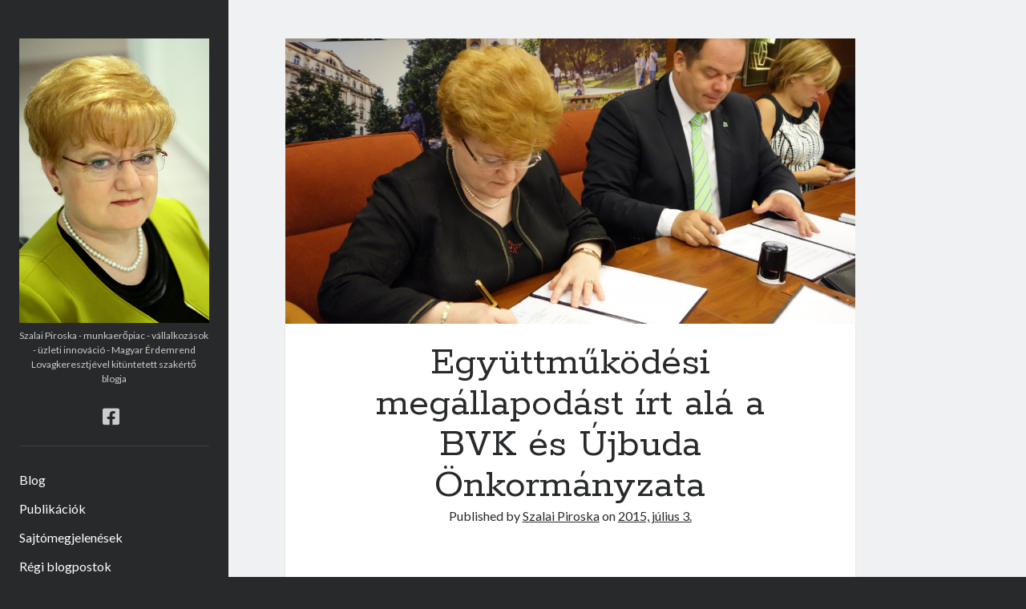

--- FILE ---
content_type: text/html; charset=UTF-8
request_url: http://szalaipiroska.hu/blog/2015/07/03/egyuttmukodesi-megallapodast-irt-ala-a-bvk-es-ujbuda-onkormanyzata/
body_size: 11283
content:
<!DOCTYPE html>

<html lang="hu">

<head>
	<title>Együttműködési megállapodást írt alá a BVK és Újbuda Önkormányzata &#8211; Szalai Piroska oldala</title>
<meta charset="UTF-8" />
<meta name="viewport" content="width=device-width, initial-scale=1" />
<meta name="template" content="Author 1.44" />
<link rel='dns-prefetch' href='//fonts.googleapis.com' />
<link rel='dns-prefetch' href='//s.w.org' />
<link rel="alternate" type="application/rss+xml" title="Szalai Piroska oldala &raquo; hírcsatorna" href="http://szalaipiroska.hu/feed/" />
<link rel="alternate" type="application/rss+xml" title="Szalai Piroska oldala &raquo; hozzászólás hírcsatorna" href="http://szalaipiroska.hu/comments/feed/" />
		<!-- This site uses the Google Analytics by MonsterInsights plugin v9.11.1 - Using Analytics tracking - https://www.monsterinsights.com/ -->
		<!-- Note: MonsterInsights is not currently configured on this site. The site owner needs to authenticate with Google Analytics in the MonsterInsights settings panel. -->
					<!-- No tracking code set -->
				<!-- / Google Analytics by MonsterInsights -->
				<script type="text/javascript">
			window._wpemojiSettings = {"baseUrl":"https:\/\/s.w.org\/images\/core\/emoji\/13.0.1\/72x72\/","ext":".png","svgUrl":"https:\/\/s.w.org\/images\/core\/emoji\/13.0.1\/svg\/","svgExt":".svg","source":{"concatemoji":"http:\/\/szalaipiroska.hu\/wp-includes\/js\/wp-emoji-release.min.js?ver=5.6.16"}};
			!function(e,a,t){var n,r,o,i=a.createElement("canvas"),p=i.getContext&&i.getContext("2d");function s(e,t){var a=String.fromCharCode;p.clearRect(0,0,i.width,i.height),p.fillText(a.apply(this,e),0,0);e=i.toDataURL();return p.clearRect(0,0,i.width,i.height),p.fillText(a.apply(this,t),0,0),e===i.toDataURL()}function c(e){var t=a.createElement("script");t.src=e,t.defer=t.type="text/javascript",a.getElementsByTagName("head")[0].appendChild(t)}for(o=Array("flag","emoji"),t.supports={everything:!0,everythingExceptFlag:!0},r=0;r<o.length;r++)t.supports[o[r]]=function(e){if(!p||!p.fillText)return!1;switch(p.textBaseline="top",p.font="600 32px Arial",e){case"flag":return s([127987,65039,8205,9895,65039],[127987,65039,8203,9895,65039])?!1:!s([55356,56826,55356,56819],[55356,56826,8203,55356,56819])&&!s([55356,57332,56128,56423,56128,56418,56128,56421,56128,56430,56128,56423,56128,56447],[55356,57332,8203,56128,56423,8203,56128,56418,8203,56128,56421,8203,56128,56430,8203,56128,56423,8203,56128,56447]);case"emoji":return!s([55357,56424,8205,55356,57212],[55357,56424,8203,55356,57212])}return!1}(o[r]),t.supports.everything=t.supports.everything&&t.supports[o[r]],"flag"!==o[r]&&(t.supports.everythingExceptFlag=t.supports.everythingExceptFlag&&t.supports[o[r]]);t.supports.everythingExceptFlag=t.supports.everythingExceptFlag&&!t.supports.flag,t.DOMReady=!1,t.readyCallback=function(){t.DOMReady=!0},t.supports.everything||(n=function(){t.readyCallback()},a.addEventListener?(a.addEventListener("DOMContentLoaded",n,!1),e.addEventListener("load",n,!1)):(e.attachEvent("onload",n),a.attachEvent("onreadystatechange",function(){"complete"===a.readyState&&t.readyCallback()})),(n=t.source||{}).concatemoji?c(n.concatemoji):n.wpemoji&&n.twemoji&&(c(n.twemoji),c(n.wpemoji)))}(window,document,window._wpemojiSettings);
		</script>
		<style type="text/css">
img.wp-smiley,
img.emoji {
	display: inline !important;
	border: none !important;
	box-shadow: none !important;
	height: 1em !important;
	width: 1em !important;
	margin: 0 .07em !important;
	vertical-align: -0.1em !important;
	background: none !important;
	padding: 0 !important;
}
</style>
	<link rel='stylesheet' id='wp-block-library-css'  href='http://szalaipiroska.hu/wp-includes/css/dist/block-library/style.min.css?ver=5.6.16' type='text/css' media='all' />
<link rel='stylesheet' id='SFSImainCss-css'  href='http://szalaipiroska.hu/wp-content/plugins/ultimate-social-media-icons/css/sfsi-style.css?ver=5.6.16' type='text/css' media='all' />
<link rel='stylesheet' id='ct-author-google-fonts-css'  href='//fonts.googleapis.com/css?family=Rokkitt%3A400%2C700%7CLato%3A400%2C700&#038;subset=latin%2Clatin-ext&#038;display=swap&#038;ver=5.6.16' type='text/css' media='all' />
<link rel='stylesheet' id='ct-author-font-awesome-css'  href='http://szalaipiroska.hu/wp-content/themes/author/assets/font-awesome/css/all.min.css?ver=5.6.16' type='text/css' media='all' />
<link rel='stylesheet' id='ct-author-style-css'  href='http://szalaipiroska.hu/wp-content/themes/author/style.css?ver=5.6.16' type='text/css' media='all' />
<script type='text/javascript' src='http://szalaipiroska.hu/wp-includes/js/jquery/jquery.min.js?ver=3.5.1' id='jquery-core-js'></script>
<script type='text/javascript' src='http://szalaipiroska.hu/wp-includes/js/jquery/jquery-migrate.min.js?ver=3.3.2' id='jquery-migrate-js'></script>
<!--[if IE 8]>
<script type='text/javascript' src='http://szalaipiroska.hu/wp-content/themes/author/js/build/html5shiv.min.js?ver=5.6.16' id='ct-author-html5-shiv-js'></script>
<![endif]-->
<link rel="https://api.w.org/" href="http://szalaipiroska.hu/wp-json/" /><link rel="alternate" type="application/json" href="http://szalaipiroska.hu/wp-json/wp/v2/posts/380" /><link rel="EditURI" type="application/rsd+xml" title="RSD" href="http://szalaipiroska.hu/xmlrpc.php?rsd" />
<link rel="wlwmanifest" type="application/wlwmanifest+xml" href="http://szalaipiroska.hu/wp-includes/wlwmanifest.xml" /> 
<meta name="generator" content="WordPress 5.6.16" />
<link rel="canonical" href="http://szalaipiroska.hu/blog/2015/07/03/egyuttmukodesi-megallapodast-irt-ala-a-bvk-es-ujbuda-onkormanyzata/" />
<link rel='shortlink' href='http://szalaipiroska.hu/?p=380' />
<link rel="alternate" type="application/json+oembed" href="http://szalaipiroska.hu/wp-json/oembed/1.0/embed?url=http%3A%2F%2Fszalaipiroska.hu%2Fblog%2F2015%2F07%2F03%2Fegyuttmukodesi-megallapodast-irt-ala-a-bvk-es-ujbuda-onkormanyzata%2F" />
<link rel="alternate" type="text/xml+oembed" href="http://szalaipiroska.hu/wp-json/oembed/1.0/embed?url=http%3A%2F%2Fszalaipiroska.hu%2Fblog%2F2015%2F07%2F03%2Fegyuttmukodesi-megallapodast-irt-ala-a-bvk-es-ujbuda-onkormanyzata%2F&#038;format=xml" />
<meta name="viewport" content="width=device-width, initial-scale=1"><meta property="og:image" content="http://szalaipiroska.hu/wp-content/uploads/2015/07/DSC01817-1024x682-1.jpg" data-id="sfsi"><meta property="og:image:type" content="" data-id="sfsi" /><meta property="og:image:width" content="1024" data-id="sfsi" /><meta property="og:image:height" content="682" data-id="sfsi" /><meta property="og:url" content="http://szalaipiroska.hu/blog/2015/07/03/egyuttmukodesi-megallapodast-irt-ala-a-bvk-es-ujbuda-onkormanyzata/" data-id="sfsi" /><meta property="og:description" content="&nbsp;

https://www.youtube.com/watch?v=NflloHNMya8

tovább...." data-id="sfsi" /><meta property="og:title" content="Együttműködési megállapodást írt alá a BVK és Újbuda Önkormányzata" data-id="sfsi" /><link rel="icon" href="http://szalaipiroska.hu/wp-content/uploads/2021/01/cropped-BPM_2017122203_portrekivagas_cm-32x32.png" sizes="32x32" />
<link rel="icon" href="http://szalaipiroska.hu/wp-content/uploads/2021/01/cropped-BPM_2017122203_portrekivagas_cm-192x192.png" sizes="192x192" />
<link rel="apple-touch-icon" href="http://szalaipiroska.hu/wp-content/uploads/2021/01/cropped-BPM_2017122203_portrekivagas_cm-180x180.png" />
<meta name="msapplication-TileImage" content="http://szalaipiroska.hu/wp-content/uploads/2021/01/cropped-BPM_2017122203_portrekivagas_cm-270x270.png" />
</head>

<body id="author" class="post-template-default single single-post postid-380 single-format-standard singular singular-post singular-post-380">
			<a class="skip-content" href="#main">Skip to content</a>
		<div id="overflow-container" class="overflow-container">
			<div class="max-width">
				<div id="main-sidebar" class="main-sidebar">
																<header class="site-header" id="site-header" role="banner">
							<div id="title-container" class="title-container">
																<div class="container">
									<div id='site-title' class='site-title'><a href='http://szalaipiroska.hu'><span class='screen-reader-text'>Szalai Piroska oldala</span><img class='logo' src='http://szalaipiroska.hu/wp-content/uploads/2021/01/BPM_2017122203_portrekivagas_cm.png' alt='Szalai Piroska oldala' /></a></div>									<p class="tagline">Szalai Piroska - munkaerőpiac - vállalkozások - üzleti innováció - Magyar Érdemrend Lovagkeresztjével kitüntetett szakértő blogja</p>								</div>
							</div>
							<button id="toggle-navigation" class="toggle-navigation" aria-expanded="false">
								<span class="screen-reader-text">open primary menu</span>
								<i class="fas fa-bars"></i>
							</button>
							<div class='social-media-icons'><ul>						<li>
							<a class="facebook" target="_blank"
							   href="https://www.facebook.com/piroska.szalai.54">
								<i class="fab fa-facebook-square"></i>
								<span class="screen-reader-text">facebook</span>
															</a>
						</li>
						</ul></div>							<div id="menu-primary" class="menu-container menu-primary" role="navigation">
	<nav class="menu"><ul id="menu-primary-items" class="menu-primary-items"><li id="menu-item-300" class="menu-item menu-item-type-taxonomy menu-item-object-category menu-item-300"><a href="http://szalaipiroska.hu/blog/category/blog/">Blog</a></li>
<li id="menu-item-299" class="menu-item menu-item-type-taxonomy menu-item-object-category menu-item-299"><a href="http://szalaipiroska.hu/blog/category/publikaciok/">Publikációk</a></li>
<li id="menu-item-283" class="menu-item menu-item-type-taxonomy menu-item-object-category current-post-ancestor current-menu-parent current-post-parent menu-item-283"><a href="http://szalaipiroska.hu/blog/category/sajto/">Sajtómegjelenések</a></li>
<li id="menu-item-755" class="menu-item menu-item-type-taxonomy menu-item-object-category menu-item-755"><a href="http://szalaipiroska.hu/blog/category/regi/">Régi blogpostok</a></li>
</ul></nav></div>						</header>
																<aside class="sidebar sidebar-primary" id="sidebar-primary" role="complementary">
		<h1 class="screen-reader-text">Sidebar</h1>
		
		<section id="recent-posts-2" class="widget widget_recent_entries">
		<h2 class="widget-title">Legutóbbi bejegyzések</h2>
		<ul>
											<li>
					<a href="http://szalaipiroska.hu/blog/2021/03/08/hazank-az-oecd-merese-szerint-a-legkisebb-nemek-kozti-fizeteskulonbseggel-rendelkezo-orszagok-koze-tartozik/">Hazánk az OECD mérése szerint a legkisebb nemek közti fizetéskülönbséggel rendelkező országok közé tartozik.</a>
											<span class="post-date">2021, március 8.</span>
									</li>
											<li>
					<a href="http://szalaipiroska.hu/blog/2021/03/07/hazankban-nincs-kulonbseg-a-nok-es-a-ferfiak-kozott-a-szegenyseg-vagy-tarsadalmi-kirekesztodes-teren/">Hazánkban nincs különbség a nők és a férfiak között a szegénység vagy társadalmi kirekesztődés terén</a>
											<span class="post-date">2021, március 7.</span>
									</li>
											<li>
					<a href="http://szalaipiroska.hu/blog/2021/03/05/a-noi-vezetok-aranya-az-egyik-legnagyobb-volt-hazankban-2020-iii-negyedeveben/">A női vezetők aránya az egyik legnagyobb volt hazánkban 2020. III. negyedévében</a>
											<span class="post-date">2021, március 5.</span>
									</li>
											<li>
					<a href="http://szalaipiroska.hu/blog/2021/03/04/noi-era-mandiner/">Női éra &#8211; Mandiner</a>
											<span class="post-date">2021, március 4.</span>
									</li>
											<li>
					<a href="http://szalaipiroska.hu/blog/2021/03/01/kitartott-a-berdinamika-2020-ban-is-figyelo/">Kitartott a bérdinamika 2020-ban is &#8211; Figyelő &#8211; VG</a>
											<span class="post-date">2021, március 1.</span>
									</li>
											<li>
					<a href="http://szalaipiroska.hu/blog/2021/02/25/jelentosen-csokkent-a-szegenyek-szama-magyarorszagon-karcfm-hangolo/">Jelentősen csökkent a szegények száma Magyarországon &#8211; KarcFm, Hangoló</a>
											<span class="post-date">2021, február 25.</span>
									</li>
											<li>
					<a href="http://szalaipiroska.hu/blog/2021/02/23/tobb-mint-egymillioval-csokkent-az-unios-meres-szerint-a-szegenyek-szama/">Több, mint egymillióval csökkent az uniós mérés szerint a szegények száma</a>
											<span class="post-date">2021, február 23.</span>
									</li>
											<li>
					<a href="http://szalaipiroska.hu/blog/2021/02/18/mindenki-nyerhet-a-huszonot-ev-alattiak-adokedvezmenyevel-magyar-hirlap/">Mindenki nyerhet a huszonöt év alattiak adókedvezményével &#8211; Magyar Hírlap</a>
											<span class="post-date">2021, február 18.</span>
									</li>
											<li>
					<a href="http://szalaipiroska.hu/blog/2021/02/17/ket-tucat-post-tartalomjegyzeke/">Tartalomjegyzék két tucat elemzés után</a>
											<span class="post-date">2021, február 17.</span>
									</li>
											<li>
					<a href="http://szalaipiroska.hu/blog/2021/02/16/jobban-kezelte-a-jarvanyt-magyarorszag-mint-az-unios-atlag-mandiner/">Jobban kezelte a járványt Magyarország, mint az uniós átlag &#8211; Mandiner</a>
											<span class="post-date">2021, február 16.</span>
									</li>
											<li>
					<a href="http://szalaipiroska.hu/blog/2021/02/14/az-ezer-fore-juto-hazassagok-aranya-2020-ban-elerte-az-1985-os-szintet-ezzel-europaban-a-legjobbak-egyike-vagyunk/">Az ezer főre jutó házasságok aránya 2020-ban elérte az 1985-ös szintet, ezzel Európában a legjobbak egyike vagyunk</a>
											<span class="post-date">2021, február 14.</span>
									</li>
											<li>
					<a href="http://szalaipiroska.hu/blog/2021/02/12/a-berkoltsegeket-is-fedezheti-a-tizmillio-forintos-mikrohitel-magyar-hirlap/">A bérköltségeket is fedezheti a tízmillió forintos mikrohitel &#8211; Magyar Hírlap</a>
											<span class="post-date">2021, február 12.</span>
									</li>
											<li>
					<a href="http://szalaipiroska.hu/blog/2021/02/12/szamtanpelda-egy-elkepzelt-telepulesen-a-nemek-kozti-fizeteskulonbsegekrol/">Számtanpélda egy elképzelt településen a nemek közti fizetéskülönbségekről</a>
											<span class="post-date">2021, február 12.</span>
									</li>
											<li>
					<a href="http://szalaipiroska.hu/blog/2021/02/11/a-csucstechnologiai-iparban-foglalkoztatott-nok-aranya-hazankban-volt-a-legmagasabb-europaban/">A csúcstechnológiai iparban foglalkoztatott nők aránya hazánkban volt a legmagasabb Európában</a>
											<span class="post-date">2021, február 11.</span>
									</li>
											<li>
					<a href="http://szalaipiroska.hu/blog/2021/02/09/az-alacsony-keresetuek-aranyanak-csokkenese-magyarorszagon-volt-a-masodik-legnagyobb-2010-es-2018-kozott/">Az alacsony keresetűek arányának csökkenése Magyarországon volt a második legnagyobb 2010 és 2018 között</a>
											<span class="post-date">2021, február 9.</span>
									</li>
											<li>
					<a href="http://szalaipiroska.hu/blog/2021/02/08/a-netto-minimalber-85-170-kal-nott-a-netto-garantalt-berminimum-pedig-108-190-kal-2010-es-2021-februarja-kozott/">A nettó minimálbér 85-170%-kal nőtt, a nettó garantált bérminimum pedig 108-190%-kal 2010 és 2021 februárja között</a>
											<span class="post-date">2021, február 8.</span>
									</li>
											<li>
					<a href="http://szalaipiroska.hu/blog/2021/02/07/az-oecd-nyilvantartasa-alapjan-2010-2019-kozott-magyarorszagon-novekedett-legjobban-a-minimalber-realerteke-litvania-utan/">Az OECD nyilvántartása alapján 2010-2019 között Magyarországon növekedett legjobban a minimálbér reálértéke Litvánia után</a>
											<span class="post-date">2021, február 7.</span>
									</li>
											<li>
					<a href="http://szalaipiroska.hu/blog/2021/02/06/brutalisan-csokkent-a-kulonbseg-a-legszegenyebbek-es-a-leggazdagabbak-kozott/">Brutálisan csökkent a különbség a legszegényebbek és a leggazdagabbak között</a>
											<span class="post-date">2021, február 6.</span>
									</li>
											<li>
					<a href="http://szalaipiroska.hu/blog/2021/02/03/magyarorszagon-volt-a-3-legkisebb-kulonbseg-a-ferfiak-es-a-nok-atlagnyugdija-kozott-2019-ben/">Magyarországon volt a 3. legkisebb különbség a férfiak és a nők átlagnyugdíja között 2019-ben</a>
											<span class="post-date">2021, február 3.</span>
									</li>
											<li>
					<a href="http://szalaipiroska.hu/blog/2021/02/02/osszesito-a-minimalber-a-brutto-es-a-netto-kereset-realertekenek-az-elmult-harom-evtizedben-tortent-valtozasairol/">Összesítő a minimálbér, a bruttó és a nettó kereset reálértékének az elmúlt három évtizedben történt változásairól</a>
											<span class="post-date">2021, február 2.</span>
									</li>
											<li>
					<a href="http://szalaipiroska.hu/blog/2021/02/01/novemberben-a-kedvezmenyekkel-szamolt-netto-havi-atlagkereset-eloszor-haladta-meg-a-300-ezer-forintot/">Novemberben a kedvezményekkel számolt nettó havi átlagkereset először haladta meg a 300 ezer forintot</a>
											<span class="post-date">2021, február 1.</span>
									</li>
											<li>
					<a href="http://szalaipiroska.hu/blog/2021/01/30/2020-ra-a-termekenyseg-elerte-a-bokros-csomag-bevezetese-elotti-szintet/">2020-ra a termékenység elérte a Bokros csomag bevezetése előtti szintet</a>
											<span class="post-date">2021, január 30.</span>
									</li>
											<li>
					<a href="http://szalaipiroska.hu/blog/2021/01/30/2020-ban-a-magyar-brutto-havi-atlagkereset-meg-fogja-haladni-a-400-000-ft-ot/">2020-ban a magyar bruttó havi átlagkereset meg fogja haladni a 400.000 Ft-ot</a>
											<span class="post-date">2021, január 30.</span>
									</li>
											<li>
					<a href="http://szalaipiroska.hu/blog/2021/01/29/2020-ra-teljesitettuk-a-megcelzott-75-os-foglalkoztatasi-ratat-a-20-64-eves-korcsoportban/">2020-ra teljesítettük a megcélzott 75%-os foglalkoztatási rátát a 20-64 éves korcsoportban</a>
											<span class="post-date">2021, január 29.</span>
									</li>
											<li>
					<a href="http://szalaipiroska.hu/blog/2021/01/28/erdekesseg-a-magyar-internet-hasznalatrol/">Érdekesség a magyar internet használatról</a>
											<span class="post-date">2021, január 28.</span>
									</li>
											<li>
					<a href="http://szalaipiroska.hu/blog/2021/01/23/4-kal-nohet-a-minimalber/">4%-kal nőhet a minimálbér &#8211; Magyar Nemzet</a>
											<span class="post-date">2021, január 23.</span>
									</li>
											<li>
					<a href="http://szalaipiroska.hu/blog/2021/01/21/nalunk-valtak-a-legnagyobb-aranyban-foglalkoztatotta-a-munkanelkuliek/">Nálunk váltak a legnagyobb arányban foglalkoztatottá a munkanélküliek! &#8211; Magyar Hírlap</a>
											<span class="post-date">2021, január 21.</span>
									</li>
											<li>
					<a href="http://szalaipiroska.hu/blog/2021/01/16/a-25-ev-alattiaknak-az-atlagkeresetig-nem-kell-szemelyi-jovedelemadot-fizetni-2022-tol/">A 25 év alattiaknak az átlagkeresetig nem kell személyi jövedelemadót fizetni 2022-től</a>
											<span class="post-date">2021, január 16.</span>
									</li>
											<li>
					<a href="http://szalaipiroska.hu/blog/2021/01/06/leggyorsabban-visszapattantunk/">Leggyorsabban visszapattantunk!</a>
											<span class="post-date">2021, január 6.</span>
									</li>
											<li>
					<a href="http://szalaipiroska.hu/blog/2020/12/31/restart-2021/"># RESTART &#8211; 2021 #</a>
											<span class="post-date">2020, december 31.</span>
									</li>
											<li>
					<a href="http://szalaipiroska.hu/blog/2020/12/30/minimalber-realerteke-12-eve-folyamatosan-no/">Minimálbér reálértéke 12 éve folyamatosan nő</a>
											<span class="post-date">2020, december 30.</span>
									</li>
											<li>
					<a href="http://szalaipiroska.hu/blog/2020/12/27/2021-hipa-kedvezmeny-2004-afa-visszatartas/">2021 &#8211; HIPA kedvezmény / 2004 &#8211; ÁFA visszatartás</a>
											<span class="post-date">2020, december 27.</span>
									</li>
											<li>
					<a href="http://szalaipiroska.hu/blog/2020/12/22/ipa-korbacsoljak-a-kedelyeket/">IPA &#8211; korbácsolják a kedélyeket</a>
											<span class="post-date">2020, december 22.</span>
									</li>
											<li>
					<a href="http://szalaipiroska.hu/blog/2020/12/20/a-kkv-k-iparuzesi-adoja-felere-csokken-jovore/">A kkv-k iparűzési adója felére csökken jövőre</a>
											<span class="post-date">2020, december 20.</span>
									</li>
											<li>
					<a href="http://szalaipiroska.hu/blog/2020/12/16/a-mezogazdasagban-a-kkv-k-termelekenyebbek/">A magyar kkv-k termelékenyebbek lettek a mezőgazdaságban</a>
											<span class="post-date">2020, december 16.</span>
									</li>
											<li>
					<a href="http://szalaipiroska.hu/blog/2020/12/14/az-alacsony-keresetuek-aranya-jelentosen-csokkent-2010-2018-kozott/">Az alacsony keresetűek aránya jelentősen csökkent 2010-2018 között</a>
											<span class="post-date">2020, december 14.</span>
									</li>
											<li>
					<a href="http://szalaipiroska.hu/blog/2020/12/14/jol-allunk-a-keresetek-teren-is-az-unioban/">Jól állunk a keresetek terén is az unióban</a>
											<span class="post-date">2020, december 14.</span>
									</li>
											<li>
					<a href="http://szalaipiroska.hu/blog/2020/12/08/a-legkisebb-munkanelkulisegu-orszagok-kozt-maradtunk/">A legkisebb munkanélküliségű országok közt maradtunk</a>
											<span class="post-date">2020, december 8.</span>
									</li>
											<li>
					<a href="http://szalaipiroska.hu/blog/2020/10/29/magyar-erdemrend-lovagkeresztje-koszonom/">Magyar Érdemrend Lovagkeresztje &#8211; KÖSZÖNÖM!</a>
											<span class="post-date">2020, október 29.</span>
									</li>
											<li>
					<a href="http://szalaipiroska.hu/blog/2016/05/03/a-szomszed-fuve-most-nem-zoldebb-a-foglalkoztatas-nalunk-javul-legjobban/">A szomszéd füve most nem zöldebb – A foglalkoztatás nálunk javul legjobban</a>
											<span class="post-date">2016, május 3.</span>
									</li>
					</ul>

		</section><section id="archives-2" class="widget widget_archive"><h2 class="widget-title">Archívum</h2>		<label class="screen-reader-text" for="archives-dropdown-2">Archívum</label>
		<select id="archives-dropdown-2" name="archive-dropdown">
			
			<option value="">Hónap kiválasztása</option>
				<option value='http://szalaipiroska.hu/blog/2021/03/'> 2021 március &nbsp;(5)</option>
	<option value='http://szalaipiroska.hu/blog/2021/02/'> 2021 február &nbsp;(16)</option>
	<option value='http://szalaipiroska.hu/blog/2021/01/'> 2021 január &nbsp;(8)</option>
	<option value='http://szalaipiroska.hu/blog/2020/12/'> 2020 december &nbsp;(9)</option>
	<option value='http://szalaipiroska.hu/blog/2020/10/'> 2020 október &nbsp;(1)</option>
	<option value='http://szalaipiroska.hu/blog/2016/05/'> 2016 május &nbsp;(1)</option>
	<option value='http://szalaipiroska.hu/blog/2016/04/'> 2016 április &nbsp;(1)</option>
	<option value='http://szalaipiroska.hu/blog/2016/03/'> 2016 március &nbsp;(6)</option>
	<option value='http://szalaipiroska.hu/blog/2016/02/'> 2016 február &nbsp;(6)</option>
	<option value='http://szalaipiroska.hu/blog/2016/01/'> 2016 január &nbsp;(9)</option>
	<option value='http://szalaipiroska.hu/blog/2015/10/'> 2015 október &nbsp;(3)</option>
	<option value='http://szalaipiroska.hu/blog/2015/09/'> 2015 szeptember &nbsp;(1)</option>
	<option value='http://szalaipiroska.hu/blog/2015/08/'> 2015 augusztus &nbsp;(1)</option>
	<option value='http://szalaipiroska.hu/blog/2015/07/'> 2015 július &nbsp;(3)</option>
	<option value='http://szalaipiroska.hu/blog/2015/06/'> 2015 június &nbsp;(2)</option>
	<option value='http://szalaipiroska.hu/blog/2015/03/'> 2015 március &nbsp;(1)</option>
	<option value='http://szalaipiroska.hu/blog/2014/12/'> 2014 december &nbsp;(1)</option>
	<option value='http://szalaipiroska.hu/blog/2014/11/'> 2014 november &nbsp;(2)</option>
	<option value='http://szalaipiroska.hu/blog/2014/10/'> 2014 október &nbsp;(2)</option>
	<option value='http://szalaipiroska.hu/blog/2014/09/'> 2014 szeptember &nbsp;(2)</option>
	<option value='http://szalaipiroska.hu/blog/2014/08/'> 2014 augusztus &nbsp;(3)</option>
	<option value='http://szalaipiroska.hu/blog/2014/05/'> 2014 május &nbsp;(3)</option>
	<option value='http://szalaipiroska.hu/blog/2014/04/'> 2014 április &nbsp;(2)</option>
	<option value='http://szalaipiroska.hu/blog/2014/03/'> 2014 március &nbsp;(2)</option>
	<option value='http://szalaipiroska.hu/blog/2014/02/'> 2014 február &nbsp;(1)</option>
	<option value='http://szalaipiroska.hu/blog/2014/01/'> 2014 január &nbsp;(3)</option>
	<option value='http://szalaipiroska.hu/blog/2013/12/'> 2013 december &nbsp;(1)</option>
	<option value='http://szalaipiroska.hu/blog/2013/11/'> 2013 november &nbsp;(7)</option>
	<option value='http://szalaipiroska.hu/blog/2013/10/'> 2013 október &nbsp;(1)</option>
	<option value='http://szalaipiroska.hu/blog/2013/08/'> 2013 augusztus &nbsp;(1)</option>
	<option value='http://szalaipiroska.hu/blog/2013/07/'> 2013 július &nbsp;(1)</option>
	<option value='http://szalaipiroska.hu/blog/2013/03/'> 2013 március &nbsp;(1)</option>
	<option value='http://szalaipiroska.hu/blog/2012/07/'> 2012 július &nbsp;(4)</option>

		</select>

<script type="text/javascript">
/* <![CDATA[ */
(function() {
	var dropdown = document.getElementById( "archives-dropdown-2" );
	function onSelectChange() {
		if ( dropdown.options[ dropdown.selectedIndex ].value !== '' ) {
			document.location.href = this.options[ this.selectedIndex ].value;
		}
	}
	dropdown.onchange = onSelectChange;
})();
/* ]]> */
</script>
			</section><section id="categories-2" class="widget widget_categories"><h2 class="widget-title">Kategóriák</h2><form action="http://szalaipiroska.hu" method="get"><label class="screen-reader-text" for="cat">Kategóriák</label><select  name='cat' id='cat' class='postform' >
	<option value='-1'>Kategória kiválasztása</option>
	<option class="level-0" value="3">Blog&nbsp;&nbsp;(33)</option>
	<option class="level-0" value="129">demográfia&nbsp;&nbsp;(4)</option>
	<option class="level-0" value="83">fiatalok&nbsp;&nbsp;(7)</option>
	<option class="level-0" value="22">foglalkoztatás&nbsp;&nbsp;(53)</option>
	<option class="level-0" value="131">innováció&nbsp;&nbsp;(4)</option>
	<option class="level-0" value="133">jövedelem (income)&nbsp;&nbsp;(6)</option>
	<option class="level-0" value="132">keresetek (earnings)&nbsp;&nbsp;(16)</option>
	<option class="level-0" value="123">munkanélküliség&nbsp;&nbsp;(12)</option>
	<option class="level-0" value="81">női foglalkoztatás&nbsp;&nbsp;(35)</option>
	<option class="level-0" value="82">önfoglalkoztatás&nbsp;&nbsp;(14)</option>
	<option class="level-0" value="126">Publikációk&nbsp;&nbsp;(7)</option>
	<option class="level-0" value="130">Régi blogpostok&nbsp;&nbsp;(21)</option>
	<option class="level-0" value="124">Sajtómegjelenések&nbsp;&nbsp;(54)</option>
	<option class="level-0" value="24">vállalkozásfejlesztés&nbsp;&nbsp;(21)</option>
</select>
</form>
<script type="text/javascript">
/* <![CDATA[ */
(function() {
	var dropdown = document.getElementById( "cat" );
	function onCatChange() {
		if ( dropdown.options[ dropdown.selectedIndex ].value > 0 ) {
			dropdown.parentNode.submit();
		}
	}
	dropdown.onchange = onCatChange;
})();
/* ]]> */
</script>

			</section><section id="search-2" class="widget widget_search"><div class='search-form-container'>
	<form role="search" method="get" class="search-form" action="http://szalaipiroska.hu/">
		<label class="screen-reader-text" for="search-field">Search</label>
		<input id="search-field" type="search" class="search-field" value="" name="s"
		       title="Search for:"/>
		<input type="submit" class="search-submit" value='Go'/>
	</form>
</div></section>	</aside>
									</div>
								<section id="main" class="main" role="main">
						<div id="loop-container" class="loop-container">
		<div class="post-380 post type-post status-publish format-standard has-post-thumbnail hentry category-foglalkoztatas category-sajto category-vallalkozasfejlesztes tag-foglalkoztatas tag-vallalkozasfejlesztes entry">
		<div class="featured-image"><img width="1024" height="682" src="http://szalaipiroska.hu/wp-content/uploads/2015/07/DSC01817-1024x682-1.jpg" class="attachment-full size-full wp-post-image" alt="" loading="lazy" srcset="http://szalaipiroska.hu/wp-content/uploads/2015/07/DSC01817-1024x682-1.jpg 1024w, http://szalaipiroska.hu/wp-content/uploads/2015/07/DSC01817-1024x682-1-300x200.jpg 300w, http://szalaipiroska.hu/wp-content/uploads/2015/07/DSC01817-1024x682-1-768x512.jpg 768w" sizes="(max-width: 1024px) 100vw, 1024px" /></div>	<article>
		<div class='post-header'>
			<h1 class='post-title'>Együttműködési megállapodást írt alá a BVK és Újbuda Önkormányzata</h1>
			<span class="post-meta">
		Published by <a href='http://szalaipiroska.hu/blog/author/admin/'>Szalai Piroska</a> on <a href='http://szalaipiroska.hu/blog/2015/07/'>2015, július 3.</a></span>		</div>
		<div class="post-content">
						<p>&nbsp;</p>
<p><iframe title="Szalai Piroska, a Budapesti Vállalkozásfejlesztési Közalapítvány kuratóriumi elnöke előadása" width="500" height="281" src="https://www.youtube.com/embed/NflloHNMya8?feature=oembed" frameborder="0" allow="accelerometer; autoplay; clipboard-write; encrypted-media; gyroscope; picture-in-picture" allowfullscreen></iframe></p>
<p><a href="http://bvk.hu/egyuttmukodesi-megallapodast-irt-ala-bvk-ujbuda-onkormanyzata/">tovább&#8230;.</a></p>
<div class='sfsi_Sicons' style='width: 100%; display: inline-block; vertical-align: middle; text-align:left'><div style='margin:0px 8px 0px 0px; line-height: 24px'><span>Please share:</span></div><div class='sfsi_socialwpr'><div class='sf_fb_share sf_icon' style='text-align:left;vertical-align: middle;'><a  target='_blank' href='https://www.facebook.com/sharer/sharer.php?u=http%3A%2F%2Fszalaipiroska.hu%2Fblog%2F2015%2F07%2F03%2Fegyuttmukodesi-megallapodast-irt-ala-a-bvk-es-ujbuda-onkormanyzata%2F' style='display:inline-block;'  > <img class='sfsi_wicon'  data-pin-nopin='true' width='auto' height='auto' alt='fb-share-icon' title='Facebook Share' src='http://szalaipiroska.hu/wp-content/plugins/ultimate-social-media-icons/images/visit_icons/fbshare_bck.png'  /></a></div></div></div>					</div>
		<div class="post-categories"><span>Published in</span><a href="http://szalaipiroska.hu/blog/category/foglalkoztatas/" title="View all posts in foglalkoztatás">foglalkoztatás</a><a href="http://szalaipiroska.hu/blog/category/sajto/" title="View all posts in Sajtómegjelenések">Sajtómegjelenések</a><a href="http://szalaipiroska.hu/blog/category/vallalkozasfejlesztes/" title="View all posts in vállalkozásfejlesztés">vállalkozásfejlesztés</a></div>		<div class="post-tags"><ul><li><a href="http://szalaipiroska.hu/blog/tag/foglalkoztatas/" title="View all posts tagged foglalkoztatás">foglalkoztatás</a></li><li><a href="http://szalaipiroska.hu/blog/tag/vallalkozasfejlesztes/" title="View all posts tagged vállalkozásfejlesztés">vállalkozásfejlesztés</a></li></ul></div>	</article>
		<nav class="further-reading">
	<div class="previous">
		<span>Previous Post</span>
		<a href="http://szalaipiroska.hu/blog/2015/06/21/a-magyar-noi-foglalkoztatas-legsikeresebb-idoszaka/" rel="prev">A magyar női foglalkoztatás legsikeresebb időszaka</a>	</div>
	<div class="next">
		<span>Next Post</span>
		<a href="http://szalaipiroska.hu/blog/2015/07/21/a-gyed-harminc-eve-versenykepes/" rel="next">A gyed harminc éve „versenyképes”</a>	</div>
</nav>	</div>	</div>
</section><!-- .main -->
    <footer class="site-footer" role="contentinfo">
                <div class="design-credit">
            <span>
                <a href="https://www.competethemes.com/author/" rel="nofollow">Author WordPress Theme</a> by Compete Themes            </span>
        </div>
    </footer>
</div><!-- .max-width -->
</div><!-- .overflow-container -->
<div class="sfsi_outr_div" > <div class="sfsi_FrntInner_chg" style="background-color:#eff7f7;border:1px solid#f3faf2; font-style:;color:#000000;box-shadow:12px 30px 18px #CCCCCC;"><div class="sfsiclpupwpr" onclick="sfsihidemepopup();"><img src="http://szalaipiroska.hu/wp-content/plugins/ultimate-social-media-icons/images/close.png" alt="error" /></div><h2 style="font-family:Helvetica,Arial,sans-serif;font-style:;color:#000000;font-size:30px">Enjoy this blog? Please spread the word :)</h2><ul style="margin-bottom:0px"><li><div style='width:51px; height:51px;margin-left:5px;margin-bottom:5px; ' class='sfsi_wicons ' ><div class='inerCnt'><a class=' sficn' data-effect='fade_in' target='_blank'  href='' id='sfsiid_facebook' style='opacity:0.6'  ><img data-pin-nopin='true' alt='Facebook' title='Facebook' src='http://szalaipiroska.hu/wp-content/plugins/ultimate-social-media-icons/images/icons_theme/cute/cute_facebook.png' width='51' height='51' style='' class='sfcm sfsi_wicon ' data-effect='fade_in'   /></a><div class="sfsi_tool_tip_2 fb_tool_bdr sfsiTlleft" style="width:62px ;opacity:0;z-index:-1;margin-left:-47.5px;" id="sfsiid_facebook"><span class="bot_arow bot_fb_arow"></span><div class="sfsi_inside"><div  class='icon3'><a target='_blank' href='https://www.facebook.com/sharer/sharer.php?u=http%3A%2F%2Fszalaipiroska.hu%2Fblog%2F2015%2F07%2F03%2Fegyuttmukodesi-megallapodast-irt-ala-a-bvk-es-ujbuda-onkormanyzata' style='display:inline-block;'  > <img class='sfsi_wicon'  data-pin-nopin='true' width='auto' height='auto' alt='fb-share-icon' title='Facebook Share' src='http://szalaipiroska.hu/wp-content/plugins/ultimate-social-media-icons/images/visit_icons/fbshare_bck.png'  /></a></div></div></div></div></div></li><li><div style='width:51px; height:51px;margin-left:5px;margin-bottom:5px; ' class='sfsi_wicons ' ><div class='inerCnt'><a class=' sficn' data-effect='fade_in' target='_blank'  href='' id='sfsiid_twitter' style='opacity:0.6'  ><img data-pin-nopin='true' alt='Twitter' title='Twitter' src='http://szalaipiroska.hu/wp-content/plugins/ultimate-social-media-icons/images/icons_theme/cute/cute_twitter.png' width='51' height='51' style='' class='sfcm sfsi_wicon ' data-effect='fade_in'   /></a><div class="sfsi_tool_tip_2 twt_tool_bdr sfsiTlleft" style="width:59px ;opacity:0;z-index:-1;margin-left:-46px;" id="sfsiid_twitter"><span class="bot_arow bot_twt_arow"></span><div class="sfsi_inside"><div  class='icon2'><div class='sf_twiter' style='display: inline-block;vertical-align: middle;width: auto;'>
						<a target='_blank' href='https://twitter.com/intent/tweet?text=Hey%2C+check+out+this+cool+site+I+found%3A+www.yourname.com+%23Topic+via%40my_twitter_name+http://szalaipiroska.hu/blog/2015/07/03/egyuttmukodesi-megallapodast-irt-ala-a-bvk-es-ujbuda-onkormanyzata' style='display:inline-block' >
							<img data-pin-nopin= true width='auto' class='sfsi_wicon' src='http://szalaipiroska.hu/wp-content/plugins/ultimate-social-media-icons/images/visit_icons/en_US_Tweet.svg' alt='Tweet' title='Tweet' >
						</a>
					</div></div></div></div></div></div></li><li><div style='width:51px; height:51px;margin-left:5px;margin-bottom:5px; ' class='sfsi_wicons ' ><div class='inerCnt'><a class=' sficn' data-effect='fade_in' target='_blank'  href='' id='sfsiid_linkedin' style='opacity:0.6'  ><img data-pin-nopin='true' alt='LinkedIn' title='LinkedIn' src='http://szalaipiroska.hu/wp-content/plugins/ultimate-social-media-icons/images/icons_theme/cute/cute_linkedin.png' width='51' height='51' style='' class='sfcm sfsi_wicon ' data-effect='fade_in'   /></a><div class="sfsi_tool_tip_2 linkedin_tool_bdr sfsiTlleft" style="width:85px ;opacity:0;z-index:-1;margin-left:-45px;" id="sfsiid_linkedin"><span class="bot_arow bot_linkedin_arow"></span><div class="sfsi_inside"><div  class='icon2'><a target='_blank' href="https://www.linkedin.com/shareArticle?url=http%3A%2F%2Fszalaipiroska.hu%2Fblog%2F2015%2F07%2F03%2Fegyuttmukodesi-megallapodast-irt-ala-a-bvk-es-ujbuda-onkormanyzata"><img class="sfsi_wicon" data-pin-nopin= true alt="Share" title="Share" src="http://szalaipiroska.hu/wp-content/plugins/ultimate-social-media-icons/images/visit_icons/lnkdin_share_bck.png"></a></div></div></div></div></div></li><li><div style='width:51px; height:51px;margin-left:5px;margin-bottom:5px; ' class='sfsi_wicons ' ><div class='inerCnt'><a class=' sficn' data-effect='fade_in' target='_blank'  href='https://api.follow.it/widgets/icon/[base64]/OA==/' id='sfsiid_email' style='opacity:0.6'  ><img data-pin-nopin='true' alt='Follow by Email' title='Follow by Email' src='http://szalaipiroska.hu/wp-content/plugins/ultimate-social-media-icons/images/icons_theme/cute/cute_email.png' width='51' height='51' style='' class='sfcm sfsi_wicon ' data-effect='fade_in'   /></a></div></div></li><li><div style='width:51px; height:51px;margin-left:5px;margin-bottom:5px; ' class='sfsi_wicons ' ><div class='inerCnt'><a class=' sficn' data-effect='fade_in' target='_blank'  href='http://szalaipiroska.hu/feed/' id='sfsiid_rss' style='opacity:0.6'  ><img data-pin-nopin='true' alt='RSS' title='RSS' src='http://szalaipiroska.hu/wp-content/plugins/ultimate-social-media-icons/images/icons_theme/cute/cute_rss.png' width='51' height='51' style='' class='sfcm sfsi_wicon ' data-effect='fade_in'   /></a></div></div></li></ul></div ></div ><script>
window.addEventListener('sfsi_functions_loaded', function() {
    if (typeof sfsi_responsive_toggle == 'function') {
        sfsi_responsive_toggle(0);
        // console.log('sfsi_responsive_toggle');

    }
})
</script>
    <script>
        window.addEventListener('sfsi_functions_loaded', function() {
            if (typeof sfsi_plugin_version == 'function') {
                sfsi_plugin_version(2.63);
            }
        });

        function sfsi_processfurther(ref) {
            var feed_id = '[base64]';
            var feedtype = 8;
            var email = jQuery(ref).find('input[name="email"]').val();
            var filter = /^([a-zA-Z0-9_\.\-])+\@(([a-zA-Z0-9\-])+\.)+([a-zA-Z0-9]{2,4})+$/;
            if ((email != "Enter your email") && (filter.test(email))) {
                if (feedtype == "8") {
                    var url = "https://api.follow.it/subscription-form/" + feed_id + "/" + feedtype;
                    window.open(url, "popupwindow", "scrollbars=yes,width=1080,height=760");
                    return true;
                }
            } else {
                alert("Please enter email address");
                jQuery(ref).find('input[name="email"]').focus();
                return false;
            }
        }
    </script>
    <style type="text/css" aria-selected="true">
        .sfsi_subscribe_Popinner {
            width: 100% !important;

            height: auto !important;

            padding: 18px 0px !important;

            background-color: #ffffff !important;

        }

        .sfsi_subscribe_Popinner form {

            margin: 0 20px !important;

        }

        .sfsi_subscribe_Popinner h5 {

            font-family: Helvetica,Arial,sans-serif !important;

            font-weight: bold !important;

            color: #000000 !important;

            font-size: 16px !important;

            text-align: center !important;

            margin: 0 0 10px !important;

            padding: 0 !important;

        }

        .sfsi_subscription_form_field {

            margin: 5px 0 !important;

            width: 100% !important;

            display: inline-flex;

            display: -webkit-inline-flex;

        }

        .sfsi_subscription_form_field input {

            width: 100% !important;

            padding: 10px 0px !important;

        }

        .sfsi_subscribe_Popinner input[type=email] {

            font-family: Helvetica,Arial,sans-serif !important;

            font-style: normal !important;

            color:  !important;

            font-size: 14px !important;

            text-align: center !important;

        }

        .sfsi_subscribe_Popinner input[type=email]::-webkit-input-placeholder {

            font-family: Helvetica,Arial,sans-serif !important;

            font-style: normal !important;

            color:  !important;

            font-size: 14px !important;

            text-align: center !important;

        }

        .sfsi_subscribe_Popinner input[type=email]:-moz-placeholder {
            /* Firefox 18- */

            font-family: Helvetica,Arial,sans-serif !important;

            font-style: normal !important;

            color:  !important;

            font-size: 14px !important;

            text-align: center !important;

        }

        .sfsi_subscribe_Popinner input[type=email]::-moz-placeholder {
            /* Firefox 19+ */

            font-family: Helvetica,Arial,sans-serif !important;

            font-style: normal !important;

            color:  !important;

            font-size: 14px !important;

            text-align: center !important;

        }

        .sfsi_subscribe_Popinner input[type=email]:-ms-input-placeholder {

            font-family: Helvetica,Arial,sans-serif !important;

            font-style: normal !important;

            color:  !important;

            font-size: 14px !important;

            text-align: center !important;

        }

        .sfsi_subscribe_Popinner input[type=submit] {

            font-family: Helvetica,Arial,sans-serif !important;

            font-weight: bold !important;

            color: #000000 !important;

            font-size: 16px !important;

            text-align: center !important;

            background-color: #dedede !important;

        }

        .sfsi_shortcode_container {
            float: left;
        }

        .sfsi_shortcode_container .norm_row .sfsi_wDiv {
            position: relative !important;
        }

        .sfsi_shortcode_container .sfsi_holders {
            display: none;
        }

            </style>

<script type='text/javascript' src='http://szalaipiroska.hu/wp-includes/js/jquery/ui/core.min.js?ver=1.12.1' id='jquery-ui-core-js'></script>
<script type='text/javascript' src='http://szalaipiroska.hu/wp-content/plugins/ultimate-social-media-icons/js/shuffle/modernizr.custom.min.js?ver=5.6.16' id='SFSIjqueryModernizr-js'></script>
<script type='text/javascript' src='http://szalaipiroska.hu/wp-content/plugins/ultimate-social-media-icons/js/shuffle/jquery.shuffle.min.js?ver=5.6.16' id='SFSIjqueryShuffle-js'></script>
<script type='text/javascript' src='http://szalaipiroska.hu/wp-content/plugins/ultimate-social-media-icons/js/shuffle/random-shuffle-min.js?ver=5.6.16' id='SFSIjqueryrandom-shuffle-js'></script>
<script type='text/javascript' id='SFSICustomJs-js-extra'>
/* <![CDATA[ */
var sfsi_icon_ajax_object = {"ajax_url":"http:\/\/szalaipiroska.hu\/wp-admin\/admin-ajax.php"};
var sfsi_icon_ajax_object = {"ajax_url":"http:\/\/szalaipiroska.hu\/wp-admin\/admin-ajax.php","plugin_url":"http:\/\/szalaipiroska.hu\/wp-content\/plugins\/ultimate-social-media-icons\/"};
/* ]]> */
</script>
<script type='text/javascript' src='http://szalaipiroska.hu/wp-content/plugins/ultimate-social-media-icons/js/custom.js?ver=5.6.16' id='SFSICustomJs-js'></script>
<script type='text/javascript' id='ct-author-js-js-extra'>
/* <![CDATA[ */
var ct_author_objectL10n = {"openPrimaryMenu":"open primary menu","closePrimaryMenu":"close primary menu","openChildMenu":"open child menu","closeChildMenu":"close child menu"};
/* ]]> */
</script>
<script type='text/javascript' src='http://szalaipiroska.hu/wp-content/themes/author/js/build/production.min.js?ver=5.6.16' id='ct-author-js-js'></script>
<!--[if IE 8]>
<script type='text/javascript' src='http://szalaipiroska.hu/wp-content/themes/author/js/build/respond.min.js?ver=5.6.16' id='ct-author-respond-js'></script>
<![endif]-->
<script type='text/javascript' src='http://szalaipiroska.hu/wp-includes/js/wp-embed.min.js?ver=5.6.16' id='wp-embed-js'></script>
</body>
</html>